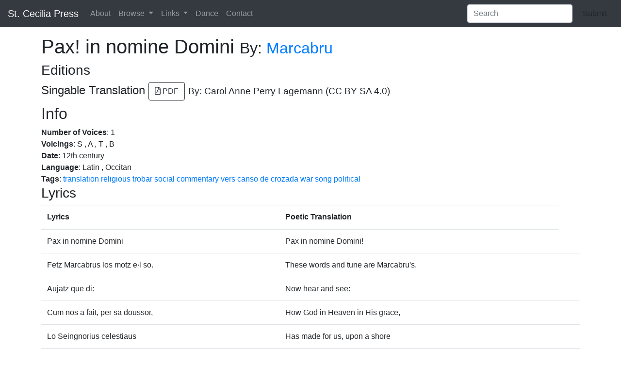

--- FILE ---
content_type: text/html; charset=utf-8
request_url: https://stcpress.org/pieces/pax_in_nomine_domini
body_size: 14966
content:
<!DOCTYPE html>
<html>
<head>
  <title>St Cecilia Press</title>
  <link rel="stylesheet" media="screen" href="/packs/css/application-945d5bc0.css" />
  <meta name="viewport" content="width=device-width, initial-scale=1.0">
  <meta name="csrf-param" content="authenticity_token" />
<meta name="csrf-token" content="O7z1iEUy7t7HSXs4pqCYdSd+byh4s20z+pffcqATcwqj9VaWatvC8e/Z5D3b+CrS7TmtOug4SdFwW2Xa01TFLg==" />
</head>
<body>

  <nav class="navbar navbar-dark bg-dark navbar-expand-lg ">

    <a class="navbar-brand" href="/">St. Cecilia Press</a>
    <button class="navbar-toggler" type="button" data-toggle="collapse" data-target="#navbar" aria-controls="navbar" aria-expanded="false" aria-label="Toggle navigation">
      <span class="navbar-toggler-icon"></span>
    </button>

    <div id="navbar" class="collapse navbar-collapse">
      <ul class="navbar-nav mr-auto">
        <li class='nav-item'><a class="nav-link" href="/about">About</a></li>
        <li class="nav-item dropdown">
          <a href="#" class="nav-link dropdown-toggle" id="browseDropdown" data-toggle="dropdown" role="button" aria-haspopup="true" aria-expanded="false">Browse <span class="caret"></span></a>
          <div class="dropdown-menu" aria-labelledby="broseDropdown">
            
            <a class="dropdown-item" href="/pieces">Pieces</a>
            <a class="dropdown-item" href="/repositories">Collections</a>
            <a class="dropdown-item" href="/composers">Composers</a>
            <a class="dropdown-item" href="/pieces/voicings">Voicings</a>
            <a class="dropdown-item" href="/books">Books</a>
            <a class="dropdown-item" href="/manuscripts">Manuscripts</a>
            <a class="dropdown-item" href="/tags">Tags</a>
            <a class="dropdown-item" href="/publications">Publications</a>
          </div>
        </li>
        <li class="nav-item dropdown">
          <a href="#" class="nav-link dropdown-toggle" id="linksDropdown" data-toggle="dropdown" role="button" aria-haspopup="true" aria-expanded="false">Links <span class="caret"></span></a>
          <div class="dropdown-menu" aria-labelledby="linksDropdown">
            <a class="dropdown-item" href="http://psallite.thedancingmaster.net">Psallite</a>
            <a class="dropdown-item" href="http://blowthyhorn.com">BlowThyHorn.com</a>
            <a class="dropdown-item" href="https://belaccueil.wordpress.com/">De Bel-Accueil Énamouré</a>
          </div>
        </li>
        <li class='nav-item'><a class="nav-link" href="/dance">Dance</a></li>
        <li class='nav-item'><a class="nav-link" href="/contact">Contact</a></li>
      </ul>
      <form class="form-inline my-2 my-lg-0" action="/search" method="post">
  <input class="form-control mr-sm-2" id="pieces-search" type="search" name="search" placeholder="Search" aria-label="Search">
  <input type="hidden" id="hidden-slug" name="slug" value="">
  <button type="submit" class="btn btn-default my-2 my-sm-0">Submit</button>
  <input type="hidden" name="authenticity_token" value="9LdEL8rBSvbrr6eEtgmkzgxU2mF0pssM8WvX/6kTHJRs/ucx5Shm2cM/OIHLURZpxhMYc+Qt7+57p21X2lSqsA==" /> 
</form>

    </div><!--/.nav-collapse -->
  </nav>

    <div class="container mt-3">
      <div class ="base">
        <h1>Pax! in nomine Domini <small>By: <a href="/composers/Marcabru">Marcabru</a></small></h1>
<h3>Editions</h3>
<h4>Singable Translation 
<a href="/bel-accueil/pax_in_nomine_domini/pax_in_nomine_domini.pdf" class="btn btn-outline-dark btn-md">
<i class="far fa-file-pdf" aria-hidden="true"></i> PDF
</a> <small>By: Carol Anne Perry Lagemann (CC BY SA 4.0)</small></h4>



<h2>Info</h2>
<b>Number of Voices</b>: 1<br>
<b>Voicings</b>: S
,
A
,
T
,
B
<br>
<b>Date</b>: 12th century<br/>
  <b>Language</b>: Latin
,
Occitan
<br>
<b>Tags</b>: <a href="/tags/translation"><span class="label label-default">translation</span></a>
<a href="/tags/religious"><span class="label label-default">religious</span></a>
<a href="/tags/trobar"><span class="label label-default">trobar</span></a>
<a href="/tags/social+commentary"><span class="label label-default">social commentary</span></a>
<a href="/tags/vers"><span class="label label-default">vers</span></a>
<a href="/tags/canso+de+crozada"><span class="label label-default">canso de crozada</span></a>
<a href="/tags/war+song"><span class="label label-default">war song</span></a>
<a href="/tags/political"><span class="label label-default">political</span></a>
<br>
  
  
<h3>Lyrics</h3>
<table class = "table">

  <thead><tr>
  <th>Lyrics</th><th>Poetic Translation</th>
  </tr></thead>
  <tbody>
        <tr>
        <td>Pax in nomine Domini</td><td>Pax in nomine Domini!</td>
        </tr>
        <tr>
          <td>Fetz Marcabrus los motz e·l so.</td><td>These words and tune are Marcabru&#39;s.</td><td></td>
        </tr>
        <tr>
          <td>Aujatz que di:</td><td>Now hear and see:</td><td></td>
        </tr>
        <tr>
          <td>Cum nos a fait, per sa doussor,</td><td>How God in Heaven in His grace,</td><td></td>
        </tr>
        <tr>
          <td>Lo Seingnorius celestiaus</td><td>Has made for us, upon a shore</td><td></td>
        </tr>
        <tr>
          <td>Probet de nos un lavador,</td><td>Within our reach, a Washing Place.</td><td></td>
        </tr>
        <tr>
          <td>C&#39;anc, fors outramar, no·n fon taus,</td><td>Another one was made before,</td><td></td>
        </tr>
        <tr>
          <td>En de lai deves Josaphas:</td><td>An age ago, near Israel:</td><td></td>
        </tr>
        <tr>
          <td>E d&#39;aquest de sai vos conort.</td><td>But this one&#39;s near enough to chase.</td><td></td>
        </tr>
        <tr>
          <td></td><td></td><td></td>
        </tr>
        <tr>
          <td>Lavar de ser e de maiti</td><td>How right to wash ourselves would be</td><td></td>
        </tr>
        <tr>
          <td>Nos deuriam, segon razo,</td><td>In morning and in evening, too --</td><td></td>
        </tr>
        <tr>
          <td>Ie·us o afi.</td><td>This all may see;</td><td></td>
        </tr>
        <tr>
          <td>Chascus a del lavar legor!</td><td>We all may wash our hands and face.</td><td></td>
        </tr>
        <tr>
          <td>Domentre qu&#39;el es sas e saus,</td><td>Since age and illness haunt our door,</td><td></td>
        </tr>
        <tr>
          <td>Deuri&#39; anar al lavador,</td><td>We must attend the Washing Place.</td><td></td>
        </tr>
        <tr>
          <td>Que·ns es verais medicinaus!</td><td>It is the cure for every sore.</td><td></td>
        </tr>
        <tr>
          <td>Que s&#39;abans anam a la mort,</td><td>But if we, ere we wash, embrace</td><td></td>
        </tr>
        <tr>
          <td>D&#39;aut en sus aurem alberc bas.</td><td>Our death, we go to live in Hell.</td><td></td>
        </tr>
        <tr>
          <td></td><td></td><td></td>
        </tr>
        <tr>
          <td>Mas Escarsedatz e No-fes</td><td>Now Doubt and Malice, like a thief,</td><td></td>
        </tr>
        <tr>
          <td>Part Joven de son compaigno.</td><td>Part Youth from his companion true.</td><td></td>
        </tr>
        <tr>
          <td>Ai cals dols es,</td><td>Ai! What grief</td><td></td>
        </tr>
        <tr>
          <td>Que tuich volon lai li plusor,</td><td>That most of them desire to chase</td><td></td>
        </tr>
        <tr>
          <td>Don lo gazaings es enfernaus</td><td>The firest of Hell that spit and roar.</td><td></td>
        </tr>
        <tr>
          <td>S&#39;anz non correm al lavador</td><td>If they don&#39;t seek the Washing Place.</td><td></td>
        </tr>
        <tr>
          <td>C&#39;ajam la boca ni·ls huoills claus,</td><td>Before their eyes will see no more,</td><td></td>
        </tr>
        <tr>
          <td>Non i a un d&#39;orguoill tant gras</td><td>All those contented to rebel</td><td></td>
        </tr>
        <tr>
          <td>C&#39;al morir non trob contrafort.</td><td>A wicked foe at death will face.</td><td></td>
        </tr>
        <tr>
          <td></td><td></td><td></td>
        </tr>
        <tr>
          <td>Que·l Seigner que sap tot quant es</td><td>The Lord to whom we are in fief --</td><td></td>
        </tr>
        <tr>
          <td>E sap tot quant er e c&#39;anc fo,</td><td>What will be, is, and was He knew.</td><td></td>
        </tr>
        <tr>
          <td>Nos i promes</td><td>He vowed relief,</td><td></td>
        </tr>
        <tr>
          <td>Honor e nom d&#39;emperador.</td><td>A kingly name in every case.</td><td></td>
        </tr>
        <tr>
          <td>E·il beutatz sera, --sabetz caus--</td><td>Know you the beauty that&#39;s in store</td><td></td>
        </tr>
        <tr>
          <td>De cels qu&#39;iran al lavador</td><td>For those who reach the Washing Place?</td><td></td>
        </tr>
        <tr>
          <td>Plus que l&#39;estela gauzignaus!</td><td>The morning star&#39;s allure and more.</td><td></td>
        </tr>
        <tr>
          <td>Ab sol que vengem Dieu del tort</td><td>But first we must His wrath embrace</td><td></td>
        </tr>
        <tr>
          <td>Que·ill fan sai, e lai vas Domas.</td><td>And must His enemies expel.</td><td></td>
        </tr>
        <tr>
          <td></td><td></td><td></td>
        </tr>
        <tr>
          <td>Probet del lignatge Cai,</td><td>From Cain descending, many flee</td><td></td>
        </tr>
        <tr>
          <td>Del primeiran home felho,</td><td>The rule of law, like him untrue</td><td></td>
        </tr>
        <tr>
          <td>A tans aissi</td><td>To ever be;</td><td></td>
        </tr>
        <tr>
          <td>C&#39;us a Dieu non porta honor!</td><td>The name of God such men debase.</td><td></td>
        </tr>
        <tr>
          <td>Veirem qui·ll er amics coraus!</td><td>We&#39;ll see who&#39;s faithful at the core.</td><td></td>
        </tr>
        <tr>
          <td>C&#39;ab la vertut del lavador</td><td>For through the mighty Washing Place,</td><td></td>
        </tr>
        <tr>
          <td>Nos sera Jhezus comunaus!</td><td>Together Jesus we&#39;ll adore.</td><td></td>
        </tr>
        <tr>
          <td>E tornem los garssos atras</td><td>And now let us those brutes repel</td><td></td>
        </tr>
        <tr>
          <td>Qu&#39;en agur crezon et en sort</td><td>Who signs and divinations trace.</td><td></td>
        </tr>
        <tr>
          <td></td><td></td><td></td>
        </tr>
        <tr>
          <td>E·il luxurios corna-vi,</td><td>All lustful ones -- the devotee</td><td></td>
        </tr>
        <tr>
          <td>Coita-disnar, bufa-tizo,</td><td>Of food, of pride, of vinous brew,</td><td></td>
        </tr>
        <tr>
          <td>Crup-en-cami</td><td>The road&#39;s debris --</td><td></td>
        </tr>
        <tr>
          <td>Remanran inz el felpidor!</td><td>Will burn like trash in their disgrace.</td><td></td>
        </tr>
        <tr>
          <td>Dieus vol los arditz e·ls suaus</td><td>To test the brave and meek, therefore,</td><td></td>
        </tr>
        <tr>
          <td>Assajar a son lavador!</td><td>God made for us a Washing Place,</td><td></td>
        </tr>
        <tr>
          <td>E cil gaitaran los ostaus!</td><td>And these shall guard His holy shore,</td><td></td>
        </tr>
        <tr>
          <td>E trobaran fort contrafort,</td><td>And find a mighty foe of grace,</td><td></td>
        </tr>
        <tr>
          <td>So per qu&#39;ieu a lor anta·ls chas.</td><td>And so I bound them toward that well.</td><td></td>
        </tr>
        <tr>
          <td></td><td></td><td></td>
        </tr>
        <tr>
          <td>En Espaigna, sai, lo Marques</td><td>In Spain here, the Marquis, in chief,</td><td></td>
        </tr>
        <tr>
          <td>E cill del temple Salamo</td><td>And all the Holy Temple&#39;s crew</td><td></td>
        </tr>
        <tr>
          <td>Sofron lo pes</td><td>Have no relief</td><td></td>
        </tr>
        <tr>
          <td>E·l fais de l&#39;orguoill paganor,</td><td>From insults by a heathen race:</td><td></td>
        </tr>
        <tr>
          <td>Per que Jovens cuoill avol laus.</td><td>They blame our youths for fearing war.</td><td></td>
        </tr>
        <tr>
          <td>E·l critz per aquest lavador</td><td>The wailing for this Washing Place</td><td></td>
        </tr>
        <tr>
          <td>Versa sobre·ls plus rics captaus</td><td>Upon each craven lord they pour,</td><td></td>
        </tr>
        <tr>
          <td>Fraitz, faillitz, de proeza las,</td><td>Each failure and each broken shell,</td><td></td>
        </tr>
        <tr>
          <td>Que non amon Joi ni Deport.</td><td>Each coward, bitter, weak, and base.</td><td></td>
        </tr>
        <tr>
          <td></td><td></td><td></td>
        </tr>
        <tr>
          <td>Desnaturat son li Frances,</td><td>Degraded are the French, in brief:</td><td></td>
        </tr>
        <tr>
          <td>Si de l&#39;afar Dieu dizon no,</td><td>The will of God they will not do,</td><td></td>
        </tr>
        <tr>
          <td>Qu&#39;ie·us ai comes.</td><td>Thus bringing grief</td><td></td>
        </tr>
        <tr>
          <td>Antiocha, Pretz e Valor</td><td>To Antioch in every case.</td><td></td>
        </tr>
        <tr>
          <td>Sai plora Guiana e Peitaus.</td><td>In France, all valor&#39;s ancient lore.</td><td></td>
        </tr>
        <tr>
          <td>Dieus, Seigner, al tieu lavador</td><td>O Lord, within your Washing Place,</td><td></td>
        </tr>
        <tr>
          <td>L&#39;arma del comte met en paus:</td><td>Allow the Count&#39;s good soul to soar,</td><td></td>
        </tr>
        <tr>
          <td>E sai gart Peitieus e Niort</td><td>And give Poitou and Niort a space</td><td></td>
        </tr>
        <tr>
          <td>Lo Seigner qui ressors del vas!</td><td>Of safety, Lord who vanquished Hell.</td><td></td>
        </tr>
        <tr>
          <td></td><td></td><td></td>
        </tr>
        <tr>
          <td>Marcabru</td><td>Carol Anne Perry Lagemann</td><td></td>
        </tr>
  </tbody>
</table>
  <h4>Direct Translation</h4>
<p><a href="http://stcpress.org/bel-accueil/pax_in_nomine_domini/pax_in_nomine_domini.pdf">See Leonardo Malcovati&#39;s work at Trobar.org.</a></p>


      </div>
   </div>
    <footer class="footer">
    </footer>
<script>
  (function(i,s,o,g,r,a,m){i['GoogleAnalyticsObject']=r;i[r]=i[r]||function(){
  (i[r].q=i[r].q||[]).push(arguments)},i[r].l=1*new Date();a=s.createElement(o),
  m=s.getElementsByTagName(o)[0];a.async=1;a.src=g;m.parentNode.insertBefore(a,m)
  })(window,document,'script','https://www.google-analytics.com/analytics.js','ga');

  ga('create', 'UA-3878138-6', 'auto');
  ga('send', 'pageview');

</script>
<script src="/packs/js/application-d37c43a2975c832bdd93.js"></script>
</body>
</html>


--- FILE ---
content_type: text/plain
request_url: https://www.google-analytics.com/j/collect?v=1&_v=j102&a=368377682&t=pageview&_s=1&dl=https%3A%2F%2Fstcpress.org%2Fpieces%2Fpax_in_nomine_domini&ul=en-us%40posix&dt=St%20Cecilia%20Press&sr=1280x720&vp=1280x720&_u=IEBAAEABAAAAACAAI~&jid=1702881832&gjid=107859950&cid=1375127555.1769041020&tid=UA-3878138-6&_gid=1827010911.1769041020&_r=1&_slc=1&z=2138147286
body_size: -450
content:
2,cG-TCLDFZ7N2H